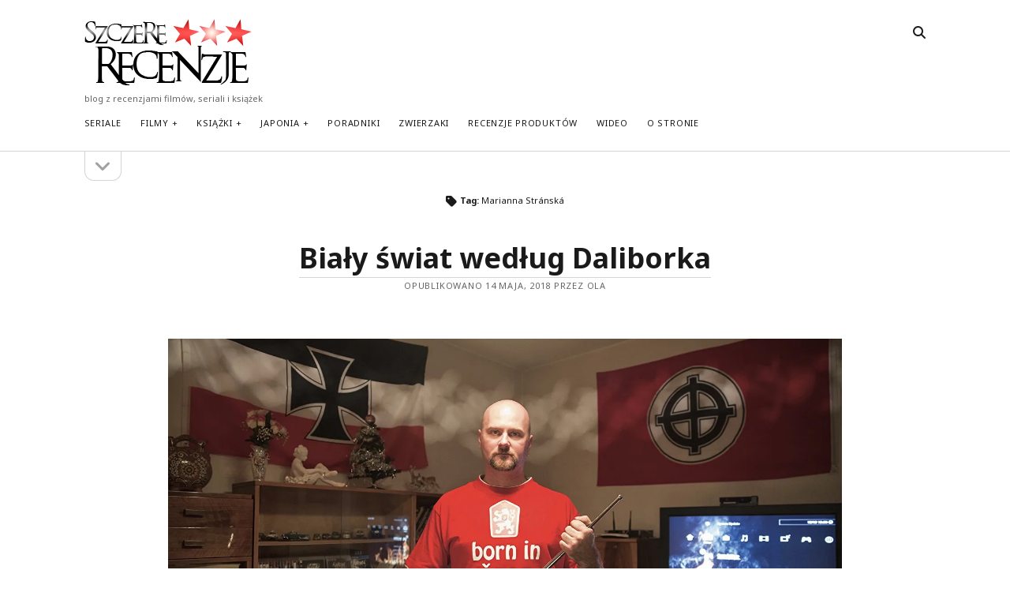

--- FILE ---
content_type: text/html; charset=UTF-8
request_url: https://szczere-recenzje.pl/tag/marianna-stranska/
body_size: 12365
content:
<!DOCTYPE html>

<html lang="pl-PL">

<head>
	<link rel="dns-prefetch" href="//cdn.hu-manity.co" />
		<!-- Cookie Compliance -->
		<script type="text/javascript">var huOptions = {"appID":"szczere-recenzjepl-9bb0875","currentLanguage":"pl","blocking":false,"globalCookie":false,"isAdmin":false,"privacyConsent":true,"forms":[]};</script>
		<script type="text/javascript" src="https://cdn.hu-manity.co/hu-banner.min.js"></script><meta name='robots' content='index, follow, max-image-preview:large, max-snippet:-1, max-video-preview:-1' />
	<style>img:is([sizes="auto" i], [sizes^="auto," i]) { contain-intrinsic-size: 3000px 1500px }</style>
	<meta charset="UTF-8" />
<meta name="viewport" content="width=device-width, initial-scale=1" />
<meta name="template" content="Founder 1.56" />
<!-- Google tag (gtag.js) consent mode dataLayer added by Site Kit -->
<script type="text/javascript" id="google_gtagjs-js-consent-mode-data-layer">
/* <![CDATA[ */
window.dataLayer = window.dataLayer || [];function gtag(){dataLayer.push(arguments);}
gtag('consent', 'default', {"ad_personalization":"denied","ad_storage":"denied","ad_user_data":"denied","analytics_storage":"denied","functionality_storage":"denied","security_storage":"denied","personalization_storage":"denied","region":["AT","BE","BG","CH","CY","CZ","DE","DK","EE","ES","FI","FR","GB","GR","HR","HU","IE","IS","IT","LI","LT","LU","LV","MT","NL","NO","PL","PT","RO","SE","SI","SK"],"wait_for_update":500});
window._googlesitekitConsentCategoryMap = {"statistics":["analytics_storage"],"marketing":["ad_storage","ad_user_data","ad_personalization"],"functional":["functionality_storage","security_storage"],"preferences":["personalization_storage"]};
window._googlesitekitConsents = {"ad_personalization":"denied","ad_storage":"denied","ad_user_data":"denied","analytics_storage":"denied","functionality_storage":"denied","security_storage":"denied","personalization_storage":"denied","region":["AT","BE","BG","CH","CY","CZ","DE","DK","EE","ES","FI","FR","GB","GR","HR","HU","IE","IS","IT","LI","LT","LU","LV","MT","NL","NO","PL","PT","RO","SE","SI","SK"],"wait_for_update":500};
/* ]]> */
</script>
<!-- End Google tag (gtag.js) consent mode dataLayer added by Site Kit -->

	<!-- This site is optimized with the Yoast SEO plugin v26.2 - https://yoast.com/wordpress/plugins/seo/ -->
	<title>Archiwa: Marianna Stránská - Szczere Recenzje</title>
	<link rel="canonical" href="https://szczere-recenzje.pl/tag/marianna-stranska/" />
	<meta property="og:locale" content="pl_PL" />
	<meta property="og:type" content="article" />
	<meta property="og:title" content="Archiwa: Marianna Stránská - Szczere Recenzje" />
	<meta property="og:url" content="https://szczere-recenzje.pl/tag/marianna-stranska/" />
	<meta property="og:site_name" content="Szczere Recenzje" />
	<meta name="twitter:card" content="summary_large_image" />
	<script type="application/ld+json" class="yoast-schema-graph">{"@context":"https://schema.org","@graph":[{"@type":"CollectionPage","@id":"https://szczere-recenzje.pl/tag/marianna-stranska/","url":"https://szczere-recenzje.pl/tag/marianna-stranska/","name":"Archiwa: Marianna Stránská - Szczere Recenzje","isPartOf":{"@id":"https://szczere-recenzje.pl/#website"},"primaryImageOfPage":{"@id":"https://szczere-recenzje.pl/tag/marianna-stranska/#primaryimage"},"image":{"@id":"https://szczere-recenzje.pl/tag/marianna-stranska/#primaryimage"},"thumbnailUrl":"https://i0.wp.com/szczere-recenzje.pl/wp-content/uploads/2018/05/Daliborek.jpg?fit=1500%2C1000&ssl=1","breadcrumb":{"@id":"https://szczere-recenzje.pl/tag/marianna-stranska/#breadcrumb"},"inLanguage":"pl-PL"},{"@type":"ImageObject","inLanguage":"pl-PL","@id":"https://szczere-recenzje.pl/tag/marianna-stranska/#primaryimage","url":"https://i0.wp.com/szczere-recenzje.pl/wp-content/uploads/2018/05/Daliborek.jpg?fit=1500%2C1000&ssl=1","contentUrl":"https://i0.wp.com/szczere-recenzje.pl/wp-content/uploads/2018/05/Daliborek.jpg?fit=1500%2C1000&ssl=1","width":1500,"height":1000},{"@type":"BreadcrumbList","@id":"https://szczere-recenzje.pl/tag/marianna-stranska/#breadcrumb","itemListElement":[{"@type":"ListItem","position":1,"name":"Strona główna","item":"https://szczere-recenzje.pl/"},{"@type":"ListItem","position":2,"name":"Marianna Stránská"}]},{"@type":"WebSite","@id":"https://szczere-recenzje.pl/#website","url":"https://szczere-recenzje.pl/","name":"Szczere Recenzje","description":"blog z recenzjami filmów, seriali i książek","potentialAction":[{"@type":"SearchAction","target":{"@type":"EntryPoint","urlTemplate":"https://szczere-recenzje.pl/?s={search_term_string}"},"query-input":{"@type":"PropertyValueSpecification","valueRequired":true,"valueName":"search_term_string"}}],"inLanguage":"pl-PL"}]}</script>
	<!-- / Yoast SEO plugin. -->


<link rel='dns-prefetch' href='//secure.gravatar.com' />
<link rel='dns-prefetch' href='//www.googletagmanager.com' />
<link rel='dns-prefetch' href='//stats.wp.com' />
<link rel='dns-prefetch' href='//fonts.googleapis.com' />
<link rel='dns-prefetch' href='//v0.wordpress.com' />
<link rel='preconnect' href='//i0.wp.com' />
<link rel="alternate" type="application/rss+xml" title="Szczere Recenzje &raquo; Kanał z wpisami" href="https://szczere-recenzje.pl/feed/" />
<link rel="alternate" type="application/rss+xml" title="Szczere Recenzje &raquo; Kanał z komentarzami" href="https://szczere-recenzje.pl/comments/feed/" />
<link rel="alternate" type="application/rss+xml" title="Szczere Recenzje &raquo; Kanał z wpisami otagowanymi jako Marianna Stránská" href="https://szczere-recenzje.pl/tag/marianna-stranska/feed/" />
		<style>
			.lazyload,
			.lazyloading {
				max-width: 100%;
			}
		</style>
		<script type="text/javascript">
/* <![CDATA[ */
window._wpemojiSettings = {"baseUrl":"https:\/\/s.w.org\/images\/core\/emoji\/16.0.1\/72x72\/","ext":".png","svgUrl":"https:\/\/s.w.org\/images\/core\/emoji\/16.0.1\/svg\/","svgExt":".svg","source":{"concatemoji":"https:\/\/szczere-recenzje.pl\/wp-includes\/js\/wp-emoji-release.min.js?ver=6.8.3"}};
/*! This file is auto-generated */
!function(s,n){var o,i,e;function c(e){try{var t={supportTests:e,timestamp:(new Date).valueOf()};sessionStorage.setItem(o,JSON.stringify(t))}catch(e){}}function p(e,t,n){e.clearRect(0,0,e.canvas.width,e.canvas.height),e.fillText(t,0,0);var t=new Uint32Array(e.getImageData(0,0,e.canvas.width,e.canvas.height).data),a=(e.clearRect(0,0,e.canvas.width,e.canvas.height),e.fillText(n,0,0),new Uint32Array(e.getImageData(0,0,e.canvas.width,e.canvas.height).data));return t.every(function(e,t){return e===a[t]})}function u(e,t){e.clearRect(0,0,e.canvas.width,e.canvas.height),e.fillText(t,0,0);for(var n=e.getImageData(16,16,1,1),a=0;a<n.data.length;a++)if(0!==n.data[a])return!1;return!0}function f(e,t,n,a){switch(t){case"flag":return n(e,"\ud83c\udff3\ufe0f\u200d\u26a7\ufe0f","\ud83c\udff3\ufe0f\u200b\u26a7\ufe0f")?!1:!n(e,"\ud83c\udde8\ud83c\uddf6","\ud83c\udde8\u200b\ud83c\uddf6")&&!n(e,"\ud83c\udff4\udb40\udc67\udb40\udc62\udb40\udc65\udb40\udc6e\udb40\udc67\udb40\udc7f","\ud83c\udff4\u200b\udb40\udc67\u200b\udb40\udc62\u200b\udb40\udc65\u200b\udb40\udc6e\u200b\udb40\udc67\u200b\udb40\udc7f");case"emoji":return!a(e,"\ud83e\udedf")}return!1}function g(e,t,n,a){var r="undefined"!=typeof WorkerGlobalScope&&self instanceof WorkerGlobalScope?new OffscreenCanvas(300,150):s.createElement("canvas"),o=r.getContext("2d",{willReadFrequently:!0}),i=(o.textBaseline="top",o.font="600 32px Arial",{});return e.forEach(function(e){i[e]=t(o,e,n,a)}),i}function t(e){var t=s.createElement("script");t.src=e,t.defer=!0,s.head.appendChild(t)}"undefined"!=typeof Promise&&(o="wpEmojiSettingsSupports",i=["flag","emoji"],n.supports={everything:!0,everythingExceptFlag:!0},e=new Promise(function(e){s.addEventListener("DOMContentLoaded",e,{once:!0})}),new Promise(function(t){var n=function(){try{var e=JSON.parse(sessionStorage.getItem(o));if("object"==typeof e&&"number"==typeof e.timestamp&&(new Date).valueOf()<e.timestamp+604800&&"object"==typeof e.supportTests)return e.supportTests}catch(e){}return null}();if(!n){if("undefined"!=typeof Worker&&"undefined"!=typeof OffscreenCanvas&&"undefined"!=typeof URL&&URL.createObjectURL&&"undefined"!=typeof Blob)try{var e="postMessage("+g.toString()+"("+[JSON.stringify(i),f.toString(),p.toString(),u.toString()].join(",")+"));",a=new Blob([e],{type:"text/javascript"}),r=new Worker(URL.createObjectURL(a),{name:"wpTestEmojiSupports"});return void(r.onmessage=function(e){c(n=e.data),r.terminate(),t(n)})}catch(e){}c(n=g(i,f,p,u))}t(n)}).then(function(e){for(var t in e)n.supports[t]=e[t],n.supports.everything=n.supports.everything&&n.supports[t],"flag"!==t&&(n.supports.everythingExceptFlag=n.supports.everythingExceptFlag&&n.supports[t]);n.supports.everythingExceptFlag=n.supports.everythingExceptFlag&&!n.supports.flag,n.DOMReady=!1,n.readyCallback=function(){n.DOMReady=!0}}).then(function(){return e}).then(function(){var e;n.supports.everything||(n.readyCallback(),(e=n.source||{}).concatemoji?t(e.concatemoji):e.wpemoji&&e.twemoji&&(t(e.twemoji),t(e.wpemoji)))}))}((window,document),window._wpemojiSettings);
/* ]]> */
</script>
<style id='wp-emoji-styles-inline-css' type='text/css'>

	img.wp-smiley, img.emoji {
		display: inline !important;
		border: none !important;
		box-shadow: none !important;
		height: 1em !important;
		width: 1em !important;
		margin: 0 0.07em !important;
		vertical-align: -0.1em !important;
		background: none !important;
		padding: 0 !important;
	}
</style>
<link rel='stylesheet' id='wp-block-library-css' href='https://szczere-recenzje.pl/wp-includes/css/dist/block-library/style.min.css?ver=6.8.3' type='text/css' media='all' />
<style id='classic-theme-styles-inline-css' type='text/css'>
/*! This file is auto-generated */
.wp-block-button__link{color:#fff;background-color:#32373c;border-radius:9999px;box-shadow:none;text-decoration:none;padding:calc(.667em + 2px) calc(1.333em + 2px);font-size:1.125em}.wp-block-file__button{background:#32373c;color:#fff;text-decoration:none}
</style>
<link rel='stylesheet' id='mediaelement-css' href='https://szczere-recenzje.pl/wp-includes/js/mediaelement/mediaelementplayer-legacy.min.css?ver=4.2.17' type='text/css' media='all' />
<link rel='stylesheet' id='wp-mediaelement-css' href='https://szczere-recenzje.pl/wp-includes/js/mediaelement/wp-mediaelement.min.css?ver=6.8.3' type='text/css' media='all' />
<style id='jetpack-sharing-buttons-style-inline-css' type='text/css'>
.jetpack-sharing-buttons__services-list{display:flex;flex-direction:row;flex-wrap:wrap;gap:0;list-style-type:none;margin:5px;padding:0}.jetpack-sharing-buttons__services-list.has-small-icon-size{font-size:12px}.jetpack-sharing-buttons__services-list.has-normal-icon-size{font-size:16px}.jetpack-sharing-buttons__services-list.has-large-icon-size{font-size:24px}.jetpack-sharing-buttons__services-list.has-huge-icon-size{font-size:36px}@media print{.jetpack-sharing-buttons__services-list{display:none!important}}.editor-styles-wrapper .wp-block-jetpack-sharing-buttons{gap:0;padding-inline-start:0}ul.jetpack-sharing-buttons__services-list.has-background{padding:1.25em 2.375em}
</style>
<style id='global-styles-inline-css' type='text/css'>
:root{--wp--preset--aspect-ratio--square: 1;--wp--preset--aspect-ratio--4-3: 4/3;--wp--preset--aspect-ratio--3-4: 3/4;--wp--preset--aspect-ratio--3-2: 3/2;--wp--preset--aspect-ratio--2-3: 2/3;--wp--preset--aspect-ratio--16-9: 16/9;--wp--preset--aspect-ratio--9-16: 9/16;--wp--preset--color--black: #000000;--wp--preset--color--cyan-bluish-gray: #abb8c3;--wp--preset--color--white: #ffffff;--wp--preset--color--pale-pink: #f78da7;--wp--preset--color--vivid-red: #cf2e2e;--wp--preset--color--luminous-vivid-orange: #ff6900;--wp--preset--color--luminous-vivid-amber: #fcb900;--wp--preset--color--light-green-cyan: #7bdcb5;--wp--preset--color--vivid-green-cyan: #00d084;--wp--preset--color--pale-cyan-blue: #8ed1fc;--wp--preset--color--vivid-cyan-blue: #0693e3;--wp--preset--color--vivid-purple: #9b51e0;--wp--preset--gradient--vivid-cyan-blue-to-vivid-purple: linear-gradient(135deg,rgba(6,147,227,1) 0%,rgb(155,81,224) 100%);--wp--preset--gradient--light-green-cyan-to-vivid-green-cyan: linear-gradient(135deg,rgb(122,220,180) 0%,rgb(0,208,130) 100%);--wp--preset--gradient--luminous-vivid-amber-to-luminous-vivid-orange: linear-gradient(135deg,rgba(252,185,0,1) 0%,rgba(255,105,0,1) 100%);--wp--preset--gradient--luminous-vivid-orange-to-vivid-red: linear-gradient(135deg,rgba(255,105,0,1) 0%,rgb(207,46,46) 100%);--wp--preset--gradient--very-light-gray-to-cyan-bluish-gray: linear-gradient(135deg,rgb(238,238,238) 0%,rgb(169,184,195) 100%);--wp--preset--gradient--cool-to-warm-spectrum: linear-gradient(135deg,rgb(74,234,220) 0%,rgb(151,120,209) 20%,rgb(207,42,186) 40%,rgb(238,44,130) 60%,rgb(251,105,98) 80%,rgb(254,248,76) 100%);--wp--preset--gradient--blush-light-purple: linear-gradient(135deg,rgb(255,206,236) 0%,rgb(152,150,240) 100%);--wp--preset--gradient--blush-bordeaux: linear-gradient(135deg,rgb(254,205,165) 0%,rgb(254,45,45) 50%,rgb(107,0,62) 100%);--wp--preset--gradient--luminous-dusk: linear-gradient(135deg,rgb(255,203,112) 0%,rgb(199,81,192) 50%,rgb(65,88,208) 100%);--wp--preset--gradient--pale-ocean: linear-gradient(135deg,rgb(255,245,203) 0%,rgb(182,227,212) 50%,rgb(51,167,181) 100%);--wp--preset--gradient--electric-grass: linear-gradient(135deg,rgb(202,248,128) 0%,rgb(113,206,126) 100%);--wp--preset--gradient--midnight: linear-gradient(135deg,rgb(2,3,129) 0%,rgb(40,116,252) 100%);--wp--preset--font-size--small: 11px;--wp--preset--font-size--medium: 20px;--wp--preset--font-size--large: 24px;--wp--preset--font-size--x-large: 42px;--wp--preset--font-size--regular: 16px;--wp--preset--font-size--larger: 36px;--wp--preset--spacing--20: 0.44rem;--wp--preset--spacing--30: 0.67rem;--wp--preset--spacing--40: 1rem;--wp--preset--spacing--50: 1.5rem;--wp--preset--spacing--60: 2.25rem;--wp--preset--spacing--70: 3.38rem;--wp--preset--spacing--80: 5.06rem;--wp--preset--shadow--natural: 6px 6px 9px rgba(0, 0, 0, 0.2);--wp--preset--shadow--deep: 12px 12px 50px rgba(0, 0, 0, 0.4);--wp--preset--shadow--sharp: 6px 6px 0px rgba(0, 0, 0, 0.2);--wp--preset--shadow--outlined: 6px 6px 0px -3px rgba(255, 255, 255, 1), 6px 6px rgba(0, 0, 0, 1);--wp--preset--shadow--crisp: 6px 6px 0px rgba(0, 0, 0, 1);}:where(.is-layout-flex){gap: 0.5em;}:where(.is-layout-grid){gap: 0.5em;}body .is-layout-flex{display: flex;}.is-layout-flex{flex-wrap: wrap;align-items: center;}.is-layout-flex > :is(*, div){margin: 0;}body .is-layout-grid{display: grid;}.is-layout-grid > :is(*, div){margin: 0;}:where(.wp-block-columns.is-layout-flex){gap: 2em;}:where(.wp-block-columns.is-layout-grid){gap: 2em;}:where(.wp-block-post-template.is-layout-flex){gap: 1.25em;}:where(.wp-block-post-template.is-layout-grid){gap: 1.25em;}.has-black-color{color: var(--wp--preset--color--black) !important;}.has-cyan-bluish-gray-color{color: var(--wp--preset--color--cyan-bluish-gray) !important;}.has-white-color{color: var(--wp--preset--color--white) !important;}.has-pale-pink-color{color: var(--wp--preset--color--pale-pink) !important;}.has-vivid-red-color{color: var(--wp--preset--color--vivid-red) !important;}.has-luminous-vivid-orange-color{color: var(--wp--preset--color--luminous-vivid-orange) !important;}.has-luminous-vivid-amber-color{color: var(--wp--preset--color--luminous-vivid-amber) !important;}.has-light-green-cyan-color{color: var(--wp--preset--color--light-green-cyan) !important;}.has-vivid-green-cyan-color{color: var(--wp--preset--color--vivid-green-cyan) !important;}.has-pale-cyan-blue-color{color: var(--wp--preset--color--pale-cyan-blue) !important;}.has-vivid-cyan-blue-color{color: var(--wp--preset--color--vivid-cyan-blue) !important;}.has-vivid-purple-color{color: var(--wp--preset--color--vivid-purple) !important;}.has-black-background-color{background-color: var(--wp--preset--color--black) !important;}.has-cyan-bluish-gray-background-color{background-color: var(--wp--preset--color--cyan-bluish-gray) !important;}.has-white-background-color{background-color: var(--wp--preset--color--white) !important;}.has-pale-pink-background-color{background-color: var(--wp--preset--color--pale-pink) !important;}.has-vivid-red-background-color{background-color: var(--wp--preset--color--vivid-red) !important;}.has-luminous-vivid-orange-background-color{background-color: var(--wp--preset--color--luminous-vivid-orange) !important;}.has-luminous-vivid-amber-background-color{background-color: var(--wp--preset--color--luminous-vivid-amber) !important;}.has-light-green-cyan-background-color{background-color: var(--wp--preset--color--light-green-cyan) !important;}.has-vivid-green-cyan-background-color{background-color: var(--wp--preset--color--vivid-green-cyan) !important;}.has-pale-cyan-blue-background-color{background-color: var(--wp--preset--color--pale-cyan-blue) !important;}.has-vivid-cyan-blue-background-color{background-color: var(--wp--preset--color--vivid-cyan-blue) !important;}.has-vivid-purple-background-color{background-color: var(--wp--preset--color--vivid-purple) !important;}.has-black-border-color{border-color: var(--wp--preset--color--black) !important;}.has-cyan-bluish-gray-border-color{border-color: var(--wp--preset--color--cyan-bluish-gray) !important;}.has-white-border-color{border-color: var(--wp--preset--color--white) !important;}.has-pale-pink-border-color{border-color: var(--wp--preset--color--pale-pink) !important;}.has-vivid-red-border-color{border-color: var(--wp--preset--color--vivid-red) !important;}.has-luminous-vivid-orange-border-color{border-color: var(--wp--preset--color--luminous-vivid-orange) !important;}.has-luminous-vivid-amber-border-color{border-color: var(--wp--preset--color--luminous-vivid-amber) !important;}.has-light-green-cyan-border-color{border-color: var(--wp--preset--color--light-green-cyan) !important;}.has-vivid-green-cyan-border-color{border-color: var(--wp--preset--color--vivid-green-cyan) !important;}.has-pale-cyan-blue-border-color{border-color: var(--wp--preset--color--pale-cyan-blue) !important;}.has-vivid-cyan-blue-border-color{border-color: var(--wp--preset--color--vivid-cyan-blue) !important;}.has-vivid-purple-border-color{border-color: var(--wp--preset--color--vivid-purple) !important;}.has-vivid-cyan-blue-to-vivid-purple-gradient-background{background: var(--wp--preset--gradient--vivid-cyan-blue-to-vivid-purple) !important;}.has-light-green-cyan-to-vivid-green-cyan-gradient-background{background: var(--wp--preset--gradient--light-green-cyan-to-vivid-green-cyan) !important;}.has-luminous-vivid-amber-to-luminous-vivid-orange-gradient-background{background: var(--wp--preset--gradient--luminous-vivid-amber-to-luminous-vivid-orange) !important;}.has-luminous-vivid-orange-to-vivid-red-gradient-background{background: var(--wp--preset--gradient--luminous-vivid-orange-to-vivid-red) !important;}.has-very-light-gray-to-cyan-bluish-gray-gradient-background{background: var(--wp--preset--gradient--very-light-gray-to-cyan-bluish-gray) !important;}.has-cool-to-warm-spectrum-gradient-background{background: var(--wp--preset--gradient--cool-to-warm-spectrum) !important;}.has-blush-light-purple-gradient-background{background: var(--wp--preset--gradient--blush-light-purple) !important;}.has-blush-bordeaux-gradient-background{background: var(--wp--preset--gradient--blush-bordeaux) !important;}.has-luminous-dusk-gradient-background{background: var(--wp--preset--gradient--luminous-dusk) !important;}.has-pale-ocean-gradient-background{background: var(--wp--preset--gradient--pale-ocean) !important;}.has-electric-grass-gradient-background{background: var(--wp--preset--gradient--electric-grass) !important;}.has-midnight-gradient-background{background: var(--wp--preset--gradient--midnight) !important;}.has-small-font-size{font-size: var(--wp--preset--font-size--small) !important;}.has-medium-font-size{font-size: var(--wp--preset--font-size--medium) !important;}.has-large-font-size{font-size: var(--wp--preset--font-size--large) !important;}.has-x-large-font-size{font-size: var(--wp--preset--font-size--x-large) !important;}
:where(.wp-block-post-template.is-layout-flex){gap: 1.25em;}:where(.wp-block-post-template.is-layout-grid){gap: 1.25em;}
:where(.wp-block-columns.is-layout-flex){gap: 2em;}:where(.wp-block-columns.is-layout-grid){gap: 2em;}
:root :where(.wp-block-pullquote){font-size: 1.5em;line-height: 1.6;}
</style>
<link rel='stylesheet' id='contact-form-7-css' href='https://szczere-recenzje.pl/wp-content/plugins/contact-form-7/includes/css/styles.css?ver=6.1.2' type='text/css' media='all' />
<link rel='stylesheet' id='ct-founder-google-fonts-css' href='//fonts.googleapis.com/css?family=Noto+Sans%3A400%2C700%2C400i&#038;display=swap&#038;subset=latin%2Clatin-ext&#038;ver=6.8.3' type='text/css' media='all' />
<link rel='stylesheet' id='ct-founder-font-awesome-css' href='https://szczere-recenzje.pl/wp-content/themes/founder/assets/font-awesome/css/all.min.css?ver=6.8.3' type='text/css' media='all' />
<link rel='stylesheet' id='ct-founder-style-css' href='https://szczere-recenzje.pl/wp-content/themes/founder/style.css?ver=6.8.3' type='text/css' media='all' />
<script type="text/javascript" src="https://szczere-recenzje.pl/wp-includes/js/jquery/jquery.min.js?ver=3.7.1" id="jquery-core-js"></script>
<script type="text/javascript" src="https://szczere-recenzje.pl/wp-includes/js/jquery/jquery-migrate.min.js?ver=3.4.1" id="jquery-migrate-js"></script>
<!--[if IE 8]>
<script type="text/javascript" src="https://szczere-recenzje.pl/wp-content/themes/founder/js/build/html5shiv.min.js?ver=6.8.3" id="ct-founder-html5-shiv-js"></script>
<![endif]-->

<!-- Fragment znacznika Google (gtag.js) dodany przez Site Kit -->
<!-- Fragment Google Analytics dodany przez Site Kit -->
<script type="text/javascript" src="https://www.googletagmanager.com/gtag/js?id=GT-PH3WG6J" id="google_gtagjs-js" async></script>
<script type="text/javascript" id="google_gtagjs-js-after">
/* <![CDATA[ */
window.dataLayer = window.dataLayer || [];function gtag(){dataLayer.push(arguments);}
gtag("set","linker",{"domains":["szczere-recenzje.pl"]});
gtag("js", new Date());
gtag("set", "developer_id.dZTNiMT", true);
gtag("config", "GT-PH3WG6J");
/* ]]> */
</script>
<link rel="https://api.w.org/" href="https://szczere-recenzje.pl/wp-json/" /><link rel="alternate" title="JSON" type="application/json" href="https://szczere-recenzje.pl/wp-json/wp/v2/tags/8343" /><link rel="EditURI" type="application/rsd+xml" title="RSD" href="https://szczere-recenzje.pl/xmlrpc.php?rsd" />
<meta name="generator" content="WordPress 6.8.3" />
<meta name="generator" content="Site Kit by Google 1.164.0" />	<style>img#wpstats{display:none}</style>
				<script>
			document.documentElement.className = document.documentElement.className.replace('no-js', 'js');
		</script>
				<style>
			.no-js img.lazyload {
				display: none;
			}

			figure.wp-block-image img.lazyloading {
				min-width: 150px;
			}

			.lazyload,
			.lazyloading {
				--smush-placeholder-width: 100px;
				--smush-placeholder-aspect-ratio: 1/1;
				width: var(--smush-image-width, var(--smush-placeholder-width)) !important;
				aspect-ratio: var(--smush-image-aspect-ratio, var(--smush-placeholder-aspect-ratio)) !important;
			}

						.lazyload, .lazyloading {
				opacity: 0;
			}

			.lazyloaded {
				opacity: 1;
				transition: opacity 400ms;
				transition-delay: 0ms;
			}

					</style>
		
<!-- Znaczniki meta Google AdSense dodane przez Site Kit -->
<meta name="google-adsense-platform-account" content="ca-host-pub-2644536267352236">
<meta name="google-adsense-platform-domain" content="sitekit.withgoogle.com">
<!-- Zakończ dodawanie meta znaczników Google AdSense przez Site Kit -->
<link rel="icon" href="https://i0.wp.com/szczere-recenzje.pl/wp-content/uploads/2016/02/logo.png?fit=32%2C13&#038;ssl=1" sizes="32x32" />
<link rel="icon" href="https://i0.wp.com/szczere-recenzje.pl/wp-content/uploads/2016/02/logo.png?fit=192%2C76&#038;ssl=1" sizes="192x192" />
<link rel="apple-touch-icon" href="https://i0.wp.com/szczere-recenzje.pl/wp-content/uploads/2016/02/logo.png?fit=180%2C71&#038;ssl=1" />
<meta name="msapplication-TileImage" content="https://i0.wp.com/szczere-recenzje.pl/wp-content/uploads/2016/02/logo.png?fit=212%2C84&#038;ssl=1" />
</head>

<body id="founder" class="archive tag tag-marianna-stranska tag-8343 wp-theme-founder cookies-not-set">
			<a class="skip-content" href="#main">Pomiń zawartość &rarr;</a>
	<div id="overflow-container" class="overflow-container">
		<div id="max-width" class="max-width">
									<header class="site-header" id="site-header" role="banner">
				<div id="title-container" class="title-container">
					<div id='site-title' class='site-title'><a href='https://szczere-recenzje.pl'><span class='screen-reader-text'>Szczere Recenzje</span><img class='logo lazyload' data-src='https://szczere-recenzje.pl/wp-content/uploads/2016/02/logo.png' alt='Szczere Recenzje' src='[data-uri]' style='--smush-placeholder-width: 212px; --smush-placeholder-aspect-ratio: 212/84;' /></a></div>					<p class="tagline">blog z recenzjami filmów, seriali i książek</p>				</div>
				<button id="toggle-navigation" class="toggle-navigation" name="toggle-navigation" aria-expanded="false">
					<span class="screen-reader-text">otwórz menu</span>
					<i class="fas fa-bars" title="główna ikona menu" aria-hidden="true"></i>
				</button>
				<div id="menu-primary-container" class="menu-primary-container">
					<div id="menu-primary" class="menu-container menu-primary" role="navigation">
	<nav class="menu"><ul id="menu-primary-items" class="menu-primary-items"><li id="menu-item-4253" class="menu-item menu-item-type-taxonomy menu-item-object-category menu-item-4253"><a href="https://szczere-recenzje.pl/category/seriale/">Seriale</a></li>
<li id="menu-item-4254" class="menu-item menu-item-type-taxonomy menu-item-object-category menu-item-has-children menu-item-4254"><a href="https://szczere-recenzje.pl/category/filmy/">Filmy</a><button class="toggle-dropdown" aria-expanded="false" name="toggle-dropdown"><span class="screen-reader-text">otwórz menu</span><i class="fas fa-angle-down"></i></button>
<ul class="sub-menu">
	<li id="menu-item-6341" class="menu-item menu-item-type-taxonomy menu-item-object-category menu-item-6341"><a href="https://szczere-recenzje.pl/category/filmy/w-kinach/">W kinach</a></li>
	<li id="menu-item-4753" class="menu-item menu-item-type-taxonomy menu-item-object-category menu-item-4753"><a href="https://szczere-recenzje.pl/category/filmy/filmy-dokumentalne/">Filmy dokumentalne</a></li>
	<li id="menu-item-4777" class="menu-item menu-item-type-taxonomy menu-item-object-category menu-item-4777"><a href="https://szczere-recenzje.pl/category/filmy/w-starszym-kinie/">W starszym kinie</a></li>
</ul>
</li>
<li id="menu-item-4255" class="menu-item menu-item-type-taxonomy menu-item-object-category menu-item-has-children menu-item-4255"><a href="https://szczere-recenzje.pl/category/ksiazki/">Książki</a><button class="toggle-dropdown" aria-expanded="false" name="toggle-dropdown"><span class="screen-reader-text">otwórz menu</span><i class="fas fa-angle-down"></i></button>
<ul class="sub-menu">
	<li id="menu-item-4257" class="menu-item menu-item-type-taxonomy menu-item-object-category menu-item-4257"><a href="https://szczere-recenzje.pl/category/audiobooki/">Audiobooki</a></li>
</ul>
</li>
<li id="menu-item-4754" class="menu-item menu-item-type-taxonomy menu-item-object-category menu-item-has-children menu-item-4754"><a href="https://szczere-recenzje.pl/category/japonia/">Japonia</a><button class="toggle-dropdown" aria-expanded="false" name="toggle-dropdown"><span class="screen-reader-text">otwórz menu</span><i class="fas fa-angle-down"></i></button>
<ul class="sub-menu">
	<li id="menu-item-4757" class="menu-item menu-item-type-taxonomy menu-item-object-category menu-item-4757"><a href="https://szczere-recenzje.pl/category/haruki-murakami/">Haruki Murakami</a></li>
</ul>
</li>
<li id="menu-item-4256" class="menu-item menu-item-type-taxonomy menu-item-object-category menu-item-4256"><a href="https://szczere-recenzje.pl/category/poradniki/">Poradniki</a></li>
<li id="menu-item-4756" class="menu-item menu-item-type-taxonomy menu-item-object-category menu-item-4756"><a href="https://szczere-recenzje.pl/category/zwierzaki/">Zwierzaki</a></li>
<li id="menu-item-6340" class="menu-item menu-item-type-taxonomy menu-item-object-category menu-item-6340"><a href="https://szczere-recenzje.pl/category/recenzje-produktow/">Recenzje produktów</a></li>
<li id="menu-item-4943" class="menu-item menu-item-type-taxonomy menu-item-object-category menu-item-4943"><a href="https://szczere-recenzje.pl/category/wideo/">Wideo</a></li>
<li id="menu-item-4252" class="menu-item menu-item-type-post_type menu-item-object-page menu-item-privacy-policy menu-item-4252"><a rel="privacy-policy" href="https://szczere-recenzje.pl/o-stronie/">O stronie</a></li>
</ul></nav></div>
										
<div class='search-form-container'>
	<button id="search-icon" class="search-icon" aria-label="search" aria-pressed="false">
		<i class="fas fa-search"></i>
	</button>
	<form role="search" method="get" class="search-form" action="https://szczere-recenzje.pl/">
		<label class="screen-reader-text">Szukaj</label>
		<input type="search" class="search-field" placeholder="Szukaj..." value="" name="s"
		       title="Szukaj:" tabindex="-1"/>
	</form>
</div>				</div>
			</header>
										<aside class="sidebar sidebar-primary" id="sidebar-primary" role="complementary">
		<h1 class="screen-reader-text">Pasek boczny</h1>
		<button id="toggle-sidebar" class="toggle-sidebar" name="toggle-sidebar" aria-expanded="false">
			<span class="screen-reader-text">otwórz pasek boczny</span>
			<i class="fas fa-angle-down" title="ikona paska bocznego" aria-hidden="true"></i>
		</button>
		<div id="sidebar-primary-content" class="sidebar-primary-content">
			<div id="sidebar-primary-widgets" class="sidebar-primary-widgets active-3">
				<section id="text-6" class="widget widget_text">			<div class="textwidget"><script async src="//pagead2.googlesyndication.com/pagead/js/adsbygoogle.js"></script>
<!-- SR Sidebar -->
<ins class="adsbygoogle"
     style="display:block"
     data-ad-client="ca-pub-6578848901865058"
     data-ad-slot="5032176322"
     data-ad-format="auto"></ins>
<script>
(adsbygoogle = window.adsbygoogle || []).push({});
</script></div>
		</section><section id="tag_cloud-4" class="widget widget_tag_cloud"><h2 class="widget-title">Tagi</h2><div class="tagcloud"><a href="https://szczere-recenzje.pl/tag/amerykanskie-filmy/" class="tag-cloud-link tag-link-262 tag-link-position-1" style="font-size: 11.721518987342pt;" aria-label="amerykańskie filmy (22 elementy)">amerykańskie filmy</a>
<a href="https://szczere-recenzje.pl/tag/amerykanskie-komedie/" class="tag-cloud-link tag-link-263 tag-link-position-2" style="font-size: 12.075949367089pt;" aria-label="amerykańskie komedie (23 elementy)">amerykańskie komedie</a>
<a href="https://szczere-recenzje.pl/tag/amerykanskie-seriale/" class="tag-cloud-link tag-link-265 tag-link-position-3" style="font-size: 8pt;" aria-label="amerykańskie seriale (13 elementów)">amerykańskie seriale</a>
<a href="https://szczere-recenzje.pl/tag/anglia/" class="tag-cloud-link tag-link-352 tag-link-position-4" style="font-size: 17.215189873418pt;" aria-label="Anglia (46 elementów)">Anglia</a>
<a href="https://szczere-recenzje.pl/tag/audiobook/" class="tag-cloud-link tag-link-479 tag-link-position-5" style="font-size: 16.151898734177pt;" aria-label="audiobook (40 elementów)">audiobook</a>
<a href="https://szczere-recenzje.pl/tag/bbc/" class="tag-cloud-link tag-link-542 tag-link-position-6" style="font-size: 11.721518987342pt;" aria-label="BBC (22 elementy)">BBC</a>
<a href="https://szczere-recenzje.pl/tag/benedict-cumberbatch/" class="tag-cloud-link tag-link-584 tag-link-position-7" style="font-size: 8.5316455696203pt;" aria-label="Benedict Cumberbatch (14 elementów)">Benedict Cumberbatch</a>
<a href="https://szczere-recenzje.pl/tag/berlin/" class="tag-cloud-link tag-link-597 tag-link-position-8" style="font-size: 8pt;" aria-label="Berlin (13 elementów)">Berlin</a>
<a href="https://szczere-recenzje.pl/tag/biblioteka-akustyczna/" class="tag-cloud-link tag-link-617 tag-link-position-9" style="font-size: 10.658227848101pt;" aria-label="Biblioteka Akustyczna (19 elementów)">Biblioteka Akustyczna</a>
<a href="https://szczere-recenzje.pl/tag/biografie/" class="tag-cloud-link tag-link-642 tag-link-position-10" style="font-size: 13.848101265823pt;" aria-label="biografie (29 elementów)">biografie</a>
<a href="https://szczere-recenzje.pl/tag/brytyjskie-seriale/" class="tag-cloud-link tag-link-781 tag-link-position-11" style="font-size: 19.696202531646pt;" aria-label="brytyjskie seriale (63 elementy)">brytyjskie seriale</a>
<a href="https://szczere-recenzje.pl/tag/fantasy/" class="tag-cloud-link tag-link-1692 tag-link-position-12" style="font-size: 8.8860759493671pt;" aria-label="Fantasy (15 elementów)">Fantasy</a>
<a href="https://szczere-recenzje.pl/tag/filmy-biograficzne/" class="tag-cloud-link tag-link-1726 tag-link-position-13" style="font-size: 13.316455696203pt;" aria-label="filmy biograficzne (27 elementów)">filmy biograficzne</a>
<a href="https://szczere-recenzje.pl/tag/francja/" class="tag-cloud-link tag-link-1781 tag-link-position-14" style="font-size: 16.329113924051pt;" aria-label="Francja (41 elementów)">Francja</a>
<a href="https://szczere-recenzje.pl/tag/francuskie-filmy/" class="tag-cloud-link tag-link-1799 tag-link-position-15" style="font-size: 11.012658227848pt;" aria-label="francuskie filmy (20 elementów)">francuskie filmy</a>
<a href="https://szczere-recenzje.pl/tag/francuskie-komedie/" class="tag-cloud-link tag-link-1800 tag-link-position-16" style="font-size: 15.26582278481pt;" aria-label="francuskie komedie (35 elementów)">francuskie komedie</a>
<a href="https://szczere-recenzje.pl/tag/haruki-murakami/" class="tag-cloud-link tag-link-2047 tag-link-position-17" style="font-size: 13.316455696203pt;" aria-label="Haruki Murakami (27 elementów)">Haruki Murakami</a>
<a href="https://szczere-recenzje.pl/tag/hbo/" class="tag-cloud-link tag-link-2055 tag-link-position-18" style="font-size: 11.367088607595pt;" aria-label="HBO (21 elementów)">HBO</a>
<a href="https://szczere-recenzje.pl/tag/horror/" class="tag-cloud-link tag-link-2130 tag-link-position-19" style="font-size: 9.9493670886076pt;" aria-label="horror (17 elementów)">horror</a>
<a href="https://szczere-recenzje.pl/tag/ii-wojna-swiatowa/" class="tag-cloud-link tag-link-2182 tag-link-position-20" style="font-size: 11.012658227848pt;" aria-label="II wojna światowa (20 elementów)">II wojna światowa</a>
<a href="https://szczere-recenzje.pl/tag/japonia/" class="tag-cloud-link tag-link-2398 tag-link-position-21" style="font-size: 17.746835443038pt;" aria-label="Japonia (49 elementów)">Japonia</a>
<a href="https://szczere-recenzje.pl/tag/karl-ove-knausgard/" class="tag-cloud-link tag-link-2866 tag-link-position-22" style="font-size: 8pt;" aria-label="Karl Ove Knausgård (13 elementów)">Karl Ove Knausgård</a>
<a href="https://szczere-recenzje.pl/tag/komedie/" class="tag-cloud-link tag-link-3038 tag-link-position-23" style="font-size: 8.5316455696203pt;" aria-label="komedie (14 elementów)">komedie</a>
<a href="https://szczere-recenzje.pl/tag/komedie-romantyczne/" class="tag-cloud-link tag-link-3041 tag-link-position-24" style="font-size: 8.5316455696203pt;" aria-label="komedie romantyczne (14 elementów)">komedie romantyczne</a>
<a href="https://szczere-recenzje.pl/tag/kryminal/" class="tag-cloud-link tag-link-3079 tag-link-position-25" style="font-size: 14.025316455696pt;" aria-label="kryminał (30 elementów)">kryminał</a>
<a href="https://szczere-recenzje.pl/tag/londyn/" class="tag-cloud-link tag-link-3315 tag-link-position-26" style="font-size: 15.620253164557pt;" aria-label="Londyn (37 elementów)">Londyn</a>
<a href="https://szczere-recenzje.pl/tag/narkotyki/" class="tag-cloud-link tag-link-3973 tag-link-position-27" style="font-size: 8pt;" aria-label="narkotyki (13 elementów)">narkotyki</a>
<a href="https://szczere-recenzje.pl/tag/netflix/" class="tag-cloud-link tag-link-4022 tag-link-position-28" style="font-size: 22pt;" aria-label="Netflix (87 elementów)">Netflix</a>
<a href="https://szczere-recenzje.pl/tag/nowy-jork/" class="tag-cloud-link tag-link-4126 tag-link-position-29" style="font-size: 12.962025316456pt;" aria-label="Nowy Jork (26 elementów)">Nowy Jork</a>
<a href="https://szczere-recenzje.pl/tag/paryz/" class="tag-cloud-link tag-link-4247 tag-link-position-30" style="font-size: 14.556962025316pt;" aria-label="Paryż (32 elementy)">Paryż</a>
<a href="https://szczere-recenzje.pl/tag/polskie-filmy/" class="tag-cloud-link tag-link-4430 tag-link-position-31" style="font-size: 8.5316455696203pt;" aria-label="polskie filmy (14 elementów)">polskie filmy</a>
<a href="https://szczere-recenzje.pl/tag/prl/" class="tag-cloud-link tag-link-4461 tag-link-position-32" style="font-size: 8.5316455696203pt;" aria-label="PRL (14 elementów)">PRL</a>
<a href="https://szczere-recenzje.pl/tag/sci-fi/" class="tag-cloud-link tag-link-4893 tag-link-position-33" style="font-size: 14.911392405063pt;" aria-label="sci-fi (34 elementy)">sci-fi</a>
<a href="https://szczere-recenzje.pl/tag/science-fiction/" class="tag-cloud-link tag-link-4895 tag-link-position-34" style="font-size: 19.341772151899pt;" aria-label="science-fiction (60 elementów)">science-fiction</a>
<a href="https://szczere-recenzje.pl/tag/serial-bbc/" class="tag-cloud-link tag-link-4942 tag-link-position-35" style="font-size: 11.012658227848pt;" aria-label="serial BBC (20 elementów)">serial BBC</a>
<a href="https://szczere-recenzje.pl/tag/thriller/" class="tag-cloud-link tag-link-5434 tag-link-position-36" style="font-size: 11.721518987342pt;" aria-label="thriller (22 elementy)">thriller</a>
<a href="https://szczere-recenzje.pl/tag/usa/" class="tag-cloud-link tag-link-5616 tag-link-position-37" style="font-size: 19.518987341772pt;" aria-label="USA (62 elementy)">USA</a>
<a href="https://szczere-recenzje.pl/tag/warszawa/" class="tag-cloud-link tag-link-5702 tag-link-position-38" style="font-size: 10.303797468354pt;" aria-label="Warszawa (18 elementów)">Warszawa</a>
<a href="https://szczere-recenzje.pl/tag/weganizm/" class="tag-cloud-link tag-link-5716 tag-link-position-39" style="font-size: 9.4177215189873pt;" aria-label="weganizm (16 elementów)">weganizm</a>
<a href="https://szczere-recenzje.pl/tag/wydawnictwo-muza/" class="tag-cloud-link tag-link-5831 tag-link-position-40" style="font-size: 16.860759493671pt;" aria-label="Wydawnictwo Muza (44 elementy)">Wydawnictwo Muza</a>
<a href="https://szczere-recenzje.pl/tag/wydawnictwo-uniwersytetu-jagiellonskiego/" class="tag-cloud-link tag-link-5833 tag-link-position-41" style="font-size: 13.848101265823pt;" aria-label="Wydawnictwo Uniwersytetu Jagiellońskiego (29 elementów)">Wydawnictwo Uniwersytetu Jagiellońskiego</a>
<a href="https://szczere-recenzje.pl/tag/wydawnictwo-znak/" class="tag-cloud-link tag-link-5834 tag-link-position-42" style="font-size: 12.430379746835pt;" aria-label="Wydawnictwo Znak (24 elementy)">Wydawnictwo Znak</a>
<a href="https://szczere-recenzje.pl/tag/xix-wiek/" class="tag-cloud-link tag-link-5860 tag-link-position-43" style="font-size: 18.101265822785pt;" aria-label="XIX wiek (51 elementów)">XIX wiek</a>
<a href="https://szczere-recenzje.pl/tag/xviii-wiek/" class="tag-cloud-link tag-link-5864 tag-link-position-44" style="font-size: 10.658227848101pt;" aria-label="XVIII wiek (19 elementów)">XVIII wiek</a>
<a href="https://szczere-recenzje.pl/tag/xx-wiek/" class="tag-cloud-link tag-link-5865 tag-link-position-45" style="font-size: 15.974683544304pt;" aria-label="XX wiek (39 elementów)">XX wiek</a></div>
</section>			</div>
		</div>
	</aside>

						<section id="main" class="main" role="main">
				
<div class='archive-header'>
	<i class="fas fa-tag"></i>
	<h1>
		Tag: <span>Marianna Stránská</span>	</h1>
	</div>
<div id="loop-container" class="loop-container">
	<div class="post-6558 post type-post status-publish format-standard has-post-thumbnail hentry category-czechofil category-filmy category-filmy-dokumentalne tag-auschwitz tag-bialy-swiat-wedlug-daliborka tag-czechy tag-holokaust tag-marianna-stranska tag-nazizm tag-oswiecim tag-prostejov tag-svet-podle-daliborka tag-vit-klusak entry">
		<article>
		<div class='post-header'>
						<h2 class='post-title'>
				<a href="https://szczere-recenzje.pl/bialy-swiat-wedlug-daliborka/6558/">Biały świat według Daliborka</a>
			</h2>
			
<div class="post-meta">
	<p>
		Opublikowano 14 maja, 2018 przez Ola	</p>
</div>		</div>
		<div class="featured-image"><a href="https://szczere-recenzje.pl/bialy-swiat-wedlug-daliborka/6558/">Biały świat według Daliborka<img width="1500" height="1000" src="https://i0.wp.com/szczere-recenzje.pl/wp-content/uploads/2018/05/Daliborek.jpg?fit=1500%2C1000&amp;ssl=1" class="attachment-full size-full wp-post-image" alt="" decoding="async" fetchpriority="high" srcset="https://i0.wp.com/szczere-recenzje.pl/wp-content/uploads/2018/05/Daliborek.jpg?w=1500&amp;ssl=1 1500w, https://i0.wp.com/szczere-recenzje.pl/wp-content/uploads/2018/05/Daliborek.jpg?resize=300%2C200&amp;ssl=1 300w, https://i0.wp.com/szczere-recenzje.pl/wp-content/uploads/2018/05/Daliborek.jpg?resize=1024%2C683&amp;ssl=1 1024w" sizes="(max-width: 1500px) 100vw, 1500px" /></a></div>		<div class="post-content">
			<p>Jest to niezwykły czeski film dokumentalny, pokazujący prawdziwe oblicze odradzającego się w naszym regionie Europy nacjonalizmu. Jestem pewna, że wielu widzów dostrzeże podobieństwa między głównym bohaterem, a polskimi neofaszystami, dumnie prezentującymi całymi sobą jak bardzo nienawidzą tolerancji, równości, innych nacji, czy wreszcie samych siebie (bo czego, jak nie tego są przejawem te łyse głowy i uwłaczające ludzkiej godności ubrania?). Szczególnie godna uwagi jest specyficzna optyka reżysera, Vita Klusáka, który prezentuje bardziej komiczną stronę nacjonalizmu. Jego bohaterowie, choć w pierwszym odruchu odrzucający, potem budzą w nas już tylko współczucie, pożałowanie i rozbawienie. Na czeskim blokowisku, śledząc ich poczynania, dochodzimy do źródeł problemu, trawiącego współczesny świat.</p>
<div class="more-link-wrapper"><a class="more-link" href="https://szczere-recenzje.pl/bialy-swiat-wedlug-daliborka/6558/">Przeczytaj<span class="screen-reader-text">Biały świat według Daliborka</span></a></div>
			<span class="post-comments">
	<i class="fas fa-comment" title="ikona komentarza"></i>
	<a href="https://szczere-recenzje.pl/bialy-swiat-wedlug-daliborka/6558/#respond">Skomentuj</a></span>		</div>
	</article>
	</div></div>

</section><!-- .main -->

<footer id="site-footer" class="site-footer" role="contentinfo">
		<span>
        <a href="https://www.competethemes.com/founder/" rel="nofollow">Founder WordPress Theme</a> by Compete Themes.    </span>
</footer>

</div>
</div><!-- .overflow-container -->


<script type="speculationrules">
{"prefetch":[{"source":"document","where":{"and":[{"href_matches":"\/*"},{"not":{"href_matches":["\/wp-*.php","\/wp-admin\/*","\/wp-content\/uploads\/*","\/wp-content\/*","\/wp-content\/plugins\/*","\/wp-content\/themes\/founder\/*","\/*\\?(.+)"]}},{"not":{"selector_matches":"a[rel~=\"nofollow\"]"}},{"not":{"selector_matches":".no-prefetch, .no-prefetch a"}}]},"eagerness":"conservative"}]}
</script>
<script type="text/javascript" src="https://szczere-recenzje.pl/wp-includes/js/dist/hooks.min.js?ver=4d63a3d491d11ffd8ac6" id="wp-hooks-js"></script>
<script type="text/javascript" src="https://szczere-recenzje.pl/wp-includes/js/dist/i18n.min.js?ver=5e580eb46a90c2b997e6" id="wp-i18n-js"></script>
<script type="text/javascript" id="wp-i18n-js-after">
/* <![CDATA[ */
wp.i18n.setLocaleData( { 'text direction\u0004ltr': [ 'ltr' ] } );
/* ]]> */
</script>
<script type="text/javascript" src="https://szczere-recenzje.pl/wp-content/plugins/contact-form-7/includes/swv/js/index.js?ver=6.1.2" id="swv-js"></script>
<script type="text/javascript" id="contact-form-7-js-translations">
/* <![CDATA[ */
( function( domain, translations ) {
	var localeData = translations.locale_data[ domain ] || translations.locale_data.messages;
	localeData[""].domain = domain;
	wp.i18n.setLocaleData( localeData, domain );
} )( "contact-form-7", {"translation-revision-date":"2025-10-01 13:24:59+0000","generator":"GlotPress\/4.0.1","domain":"messages","locale_data":{"messages":{"":{"domain":"messages","plural-forms":"nplurals=3; plural=(n == 1) ? 0 : ((n % 10 >= 2 && n % 10 <= 4 && (n % 100 < 12 || n % 100 > 14)) ? 1 : 2);","lang":"pl"},"This contact form is placed in the wrong place.":["Ten formularz kontaktowy zosta\u0142 umieszczony w niew\u0142a\u015bciwym miejscu."],"Error:":["B\u0142\u0105d:"]}},"comment":{"reference":"includes\/js\/index.js"}} );
/* ]]> */
</script>
<script type="text/javascript" id="contact-form-7-js-before">
/* <![CDATA[ */
var wpcf7 = {
    "api": {
        "root": "https:\/\/szczere-recenzje.pl\/wp-json\/",
        "namespace": "contact-form-7\/v1"
    }
};
/* ]]> */
</script>
<script type="text/javascript" src="https://szczere-recenzje.pl/wp-content/plugins/contact-form-7/includes/js/index.js?ver=6.1.2" id="contact-form-7-js"></script>
<script type="text/javascript" id="ct-founder-js-js-extra">
/* <![CDATA[ */
var ct_founder_objectL10n = {"openMenu":"otw\u00f3rz menu","closeMenu":"zamknij menu","openSidebar":"otw\u00f3rz pasek boczny","closeSidebar":"zamknij pasek boczny"};
/* ]]> */
</script>
<script type="text/javascript" src="https://szczere-recenzje.pl/wp-content/themes/founder/js/build/production.min.js?ver=6.8.3" id="ct-founder-js-js"></script>
<!--[if IE 8]>
<script type="text/javascript" src="https://szczere-recenzje.pl/wp-content/themes/founder/js/build/respond.min.js?ver=6.8.3" id="ct-founder-respond-js"></script>
<![endif]-->
<script type="text/javascript" src="https://szczere-recenzje.pl/wp-content/plugins/google-site-kit/dist/assets/js/googlesitekit-consent-mode-bc2e26cfa69fcd4a8261.js" id="googlesitekit-consent-mode-js"></script>
<script type="text/javascript" id="smush-lazy-load-js-before">
/* <![CDATA[ */
var smushLazyLoadOptions = {"autoResizingEnabled":false,"autoResizeOptions":{"precision":5,"skipAutoWidth":true}};
/* ]]> */
</script>
<script type="text/javascript" src="https://szczere-recenzje.pl/wp-content/plugins/wp-smushit/app/assets/js/smush-lazy-load.min.js?ver=3.22.1" id="smush-lazy-load-js"></script>
<script type="text/javascript" id="jetpack-stats-js-before">
/* <![CDATA[ */
_stq = window._stq || [];
_stq.push([ "view", JSON.parse("{\"v\":\"ext\",\"blog\":\"79892590\",\"post\":\"0\",\"tz\":\"0\",\"srv\":\"szczere-recenzje.pl\",\"arch_tag\":\"marianna-stranska\",\"arch_results\":\"1\",\"j\":\"1:15.1.1\"}") ]);
_stq.push([ "clickTrackerInit", "79892590", "0" ]);
/* ]]> */
</script>
<script type="text/javascript" src="https://stats.wp.com/e-202604.js" id="jetpack-stats-js" defer="defer" data-wp-strategy="defer"></script>
<script type="text/javascript" id="wp-consent-api-js-extra">
/* <![CDATA[ */
var consent_api = {"consent_type":"","waitfor_consent_hook":"","cookie_expiration":"30","cookie_prefix":"wp_consent"};
/* ]]> */
</script>
<script type="text/javascript" src="https://szczere-recenzje.pl/wp-content/plugins/wp-consent-api/assets/js/wp-consent-api.min.js?ver=1.0.8" id="wp-consent-api-js"></script>
            <script src="https://buybox.click/js/widget.min.js" defer></script>
          
<script defer src="https://static.cloudflareinsights.com/beacon.min.js/vcd15cbe7772f49c399c6a5babf22c1241717689176015" integrity="sha512-ZpsOmlRQV6y907TI0dKBHq9Md29nnaEIPlkf84rnaERnq6zvWvPUqr2ft8M1aS28oN72PdrCzSjY4U6VaAw1EQ==" data-cf-beacon='{"version":"2024.11.0","token":"ec74e7c0db334a9aaf5e10a8a877479f","r":1,"server_timing":{"name":{"cfCacheStatus":true,"cfEdge":true,"cfExtPri":true,"cfL4":true,"cfOrigin":true,"cfSpeedBrain":true},"location_startswith":null}}' crossorigin="anonymous"></script>
</body>
</html>

--- FILE ---
content_type: text/html; charset=utf-8
request_url: https://www.google.com/recaptcha/api2/aframe
body_size: 246
content:
<!DOCTYPE HTML><html><head><meta http-equiv="content-type" content="text/html; charset=UTF-8"></head><body><script nonce="hjG22oaPyS-ncG-rlPM7Vg">/** Anti-fraud and anti-abuse applications only. See google.com/recaptcha */ try{var clients={'sodar':'https://pagead2.googlesyndication.com/pagead/sodar?'};window.addEventListener("message",function(a){try{if(a.source===window.parent){var b=JSON.parse(a.data);var c=clients[b['id']];if(c){var d=document.createElement('img');d.src=c+b['params']+'&rc='+(localStorage.getItem("rc::a")?sessionStorage.getItem("rc::b"):"");window.document.body.appendChild(d);sessionStorage.setItem("rc::e",parseInt(sessionStorage.getItem("rc::e")||0)+1);localStorage.setItem("rc::h",'1769006700169');}}}catch(b){}});window.parent.postMessage("_grecaptcha_ready", "*");}catch(b){}</script></body></html>